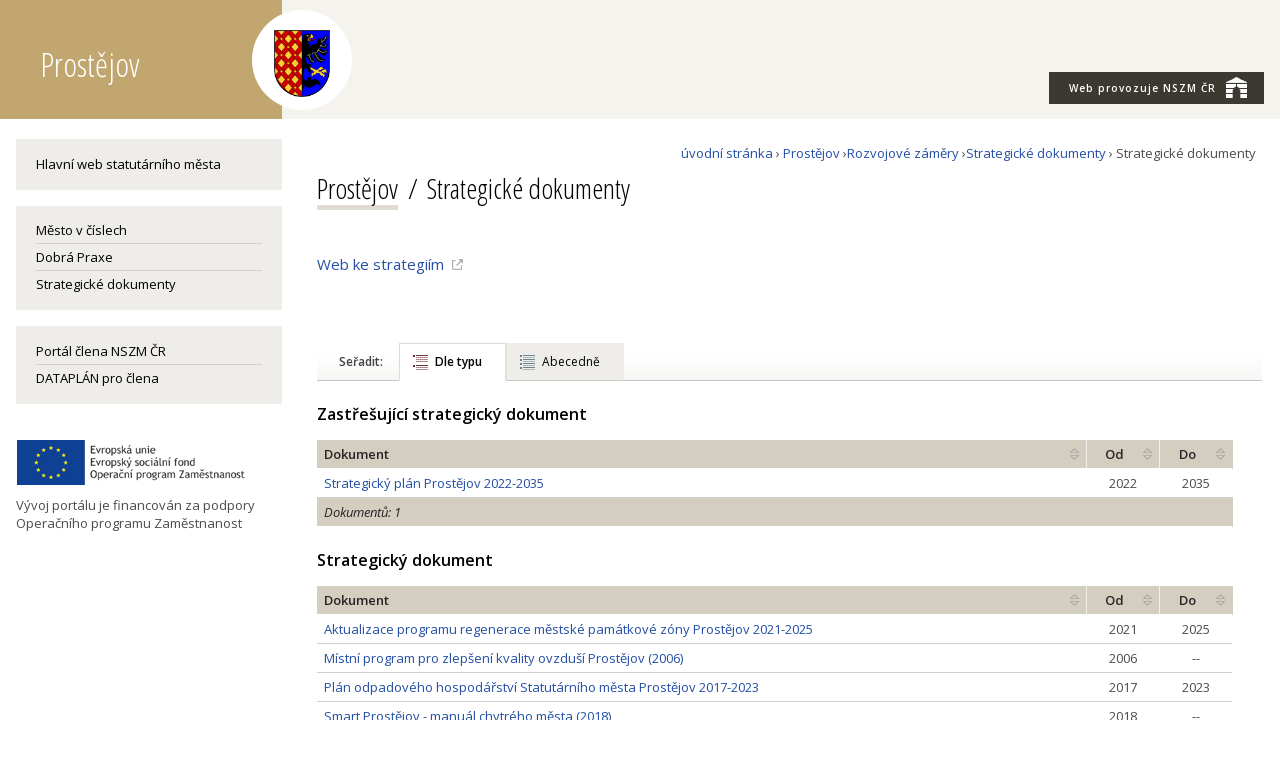

--- FILE ---
content_type: text/html; charset=utf-8
request_url: https://www.zdravamesta.cz/cz/prostejov/rozvojove-zamery/strategie/strategie/?tema=03.
body_size: 6927
content:
<!doctype html>
<html class="no-js" lang="cs">
  <head>
    <meta charset="utf-8">
    <meta http-equiv="x-ua-compatible" content="ie=edge">
    <title>Strategické dokumenty</title>
    <meta name="keywords" content="zdravá města, zdravé město, zdraví, udržitelný rozvoj, zapojování veřejnosti, participace, strategické řízení, komunitní plánování, veřejná správa, kvalita, kampaň, kampaně, sdílení, dobrá praxe">
    <meta name="description" content="Asociace měst, obcí a regionů - kvalita života, zdraví a udržitelný rozvoj v praxi. Inspirace v tématech zapojování veřejnosti, strategické řízení, energetika, doprava ad. ">
    <meta name="viewport" content="width=device-width, initial-scale=1">
    <link rel="shortcut icon" href="/img/ik_nszm.ico" type="image/x-icon">

    <link rel="apple-touch-icon" href="apple-touch-icon.png">
    <!-- Place favicon.ico in the root directory -->

    <link href="https://fonts.googleapis.com/css?family=Open+Sans+Condensed:300,700|Open+Sans:400,400i,600,600i&subset=latin-ext" rel="stylesheet">

  
<!--AA-Generated-HEAD start-->
<link rel=stylesheet integrity="sha256-eZrrJcwDc/3uDhsdt61sL2oOBY362qM3lon1gyExkL0=" crossorigin=anonymous href="https://cdn.jsdelivr.net/npm/font-awesome@4.7.0/css/font-awesome.min.css"  >
<link rel=stylesheet integrity="sha256-TNKOtdeH1MmRdsujDukp9lYyndNf5qPvBHbWfKWGoX8=" crossorigin=anonymous href="https://cdn.jsdelivr.net/gh/honzito/plain.sortable@1.2.1/sortable.css"  >
<link rel=stylesheet href="https://www.zdravaMesta.cz/css/common.css?v=1"  >
<link rel=stylesheet href="https://www.zdravaMesta.cz/css/responsive-flex.css?v=1"  >
<link rel=stylesheet href="https://www.zdravaMesta.cz/css/nszm.css?v=5.1"  >
<link rel=stylesheet href="https://www.zdravaMesta.cz/css/dataplan.css?v=1.51"  >
<script src="https://cdn.jsdelivr.net/npm/jquery@3.6.0/dist/jquery.min.js" integrity="sha256-/xUj+3OJU5yExlq6GSYGSHk7tPXikynS7ogEvDej/m4=" crossorigin=anonymous></script>
<script src="/aaa/javascript/aajslib-jquery.min.js?v=24"></script>
<!--/AA-Generated-HEAD end-->

<script async src="https://www.googletagmanager.com/gtag/js?id=UA-9044112-1"></script>
<script>
  window.dataLayer = window.dataLayer || [];
  function gtag(){dataLayer.push(arguments);}
  gtag('consent', 'default', {'ad_storage': 'denied','analytics_storage': 'denied','personalization_storage': 'denied'});
  gtag('js', new Date());
  gtag('config', 'UA-9044112-1');
</script>
  
    
    
  
  
  
    <style>
      @media (min-width: 768px), print {
        body > header {
        background: #f5f3ee !important;
        }
      }
      header .logoznak img[alt*="Rožnovsko"] {
        max-height: 70px;
        margin-top: 17px;
      }
    </style>

  </head>
  
<body class="strategie muniportalsite">
  

  
  
<!-- mobile menu --><div class="mobilmenu noprint">
  <div><strong class="clr-light ico-menu" onclick="$('.mobilmenu').toggleClass('active')">&#9776;</strong>
    
    <div class="mob-menu">
      
      
        
        <div class="mob-submenu mob-dtp">  
          <nav>
            <span class="fnt-uppercase mesto"><a href="https://www.zdravaMesta.cz/cz/prostejov">Prostějov</a></span>
            <a href="" class="bo-0">Hlavní web statutárního města</a>
            
  <ul class="mesto-v-cislech">
   <li> <a href="https://www.zdravaMesta.cz/cz/prostejov/mesto-v-cislech">Město v číslech</a>
    </li>
  </ul>

  <ul class="dobra-praxe">
   <li> <a href="https://dobrapraxe.cz/cz/priklady-dobre-praxe?uzemi=0e63114f8cdddf74fc655526afe296d1">Dobrá Praxe</a>
    </li>
  </ul>

  <ul class="strategie">
   <li> <a href="https://www.zdravaMesta.cz/cz/prostejov/strategie">Strategické dokumenty</a>
    </li>
  </ul>
 
            <a href="https://terminal.dataplan.info">Terminál pro člena</a>
            <br>
            <a href="/cz/prostejov" class="bo-0 ">Portál člena</a>
            <a href="https://www.zdravamesta.cz/cz/prehled-clenu" class="">Další členové</a>
            <a href="https://www.zdravamesta.cz">Národní síť Zdravých měst</a>
          </nav>
        </div>
      

      
    </div> 
    
  </div>    
</div>
<!-- / mobile menu -->
 
  
<header class="always-flex">
  <div></div> 
  <div class="content fix always-flex relative"> 
    <a href="/cz/prostejov"><h1 title="Zpět na home" class="portal">Prostějov<div class="logoznak"><img src="/aaa/img.php?src=/img/znaky/prostejov.png&amp;h=110&amp;f=png" class="logo-l" alt="Znak Prostějov"></div></h1></a>
    
    <aside class="no-mobile">
      <div class="always-flex">
        <nav class="topmenu">
          <ul> 
            <li><a href="https://zdravamesta.cz" class="nszm-butt"><span style="text-transform:none;">Web provozuje</span> NSZM ČR<img src="/img/ico-nszm-brana-white-xs.png" class="ml-1"></a></li>
          </ul>
        </nav>
      </div>
    </aside>
    <a href="https://zdravamesta.cz" class="no-screen nszm-butt bg-clr-beige3 center pt-1 pb-1 w-100 sz-s clr-light"><span style="text-transform:none;" class="clr-light">Web provozuje</span> NSZM ČR<img src="/img/ico-nszm-brana-white-xs.png" class="ml-1" style="margin-top:-9px;"></a> 
  </div>
  <div></div>
</header>

 
  
<section class="main">
  <div class="fix">
    <div class="flex f-nowrap">
      <div id="levy" class="left box-4 pr-3-scr">  
        
          <div class="no-mobile">  
            <section class="nszm-menu">              
                <div class=" menu li-menu"><a href="https://www.prostejov.eu" class="bo-0">Hlavní web statutárního města</a></div>  
              
              
              
                <div class="menu li-menu">
                  <div class="bgtitle bg-clr-beige1 p-0" style="min-height: 10px;"></div>
                    
  <ul class="mesto-v-cislech">
   <li> <a href="https://www.zdravaMesta.cz/cz/prostejov/mesto-v-cislech">Město v číslech</a>
    </li>
  </ul>

  <ul class="dobra-praxe">
   <li> <a href="https://dobrapraxe.cz/cz/priklady-dobre-praxe?uzemi=0e63114f8cdddf74fc655526afe296d1">Dobrá Praxe</a>
    </li>
  </ul>

  <ul class="strategie">
   <li> <a href="https://www.zdravaMesta.cz/cz/prostejov/strategie">Strategické dokumenty</a>
    </li>
  </ul>

                </div>
              
              
              <div class=" menu li-menu">
                <a href="/cz/prostejov" class="bo-0 ">Portál člena NSZM ČR</a>
                <a href="https://terminal.dataplan.info">DATAPLÁN pro člena</a>
                
              </div>
              
                
              
              
            </section>
          </div>
        
       <div class="mt-3">
            <img src="/img/eu-zamestnanost.png" alt="Publicita OPZ-25 aktivity, projekt"><br>
          <div class="mt-1">Vývoj portálu je financován za podpory Operačního programu Zaměstnanost</div>
        </div>  
      </div> <!-- konec levý sloupec-->

      
  <!-- obsah old - start   :cz:::949e8ac56cd55b99adbad152bfc69ead:strategie:6474702e696e666f2d737472612d3039 -->
<section class="maincontent box-12 rozvojove-zamery">

  <div class="drobeckova-navigace"><a href="/cz/">úvodní stránka</a> &#8250; <a href="https://www.zdravaMesta.cz/cz/prostejov">Prostějov</a> &#8250;<a href="https://www.zdravaMesta.cz/cz/prostejov/rozvojove-zamery/strategie">Rozvojové záměry</a> &#8250;<a href="https://www.zdravaMesta.cz/cz/prostejov/strategie">Strategické dokumenty</a> &#8250; Strategické dokumenty &nbsp;  </div>

  
    
        
            <h1 class="muni-title"><a href="/cz/prostejov" class="h-tit">Prostějov</a></h1>
                
    


<h2 class="like-h1 page-title">Strategické dokumenty</h2><div class="pomucky">
  <div class="prv"> <div></div> </div>
  <a href="#" onclick="window.print();" title="Tisk stránky" class="tisk no-resp">tisk</a>
  <div class="ico-i no-resp" id="itisktopinfo">i</div>
  
</div>
 


  <style>
  td.koheze, th.koheze { display: none; }
</style>


<script>
function ZmenViditelnostTypu() {
  $('.typ-svet').toggle($('#svet').prop('checked'));
  $('.typ-republika, .typ-instituce').toggle($('#narodni').prop('checked'));
  $('.typ-NUTS2, .typ-kraj').toggle($('#kraj').prop('checked'));
  $('.typ-3, .typ-SU, .typ-nszm, [class^="typ-mesto"]').toggle($('#mesta').prop('checked'));
  $('.typ-mikroregion, .typ-MAS, .typ-agloiti, .typ-agloipru, .typ-jinysubjekt').toggle($('#mikroregiony').prop('checked'));

  $('.pocet-suma').toggle( ($('#svet').prop('checked') && $('#narodni').prop('checked') && $('#kraj').prop('checked') && $('#mesta').prop('checked') && $('#mikroregiony').prop('checked')) );
}   
</script>

<br><a href="https://www.prostejov.eu/cs/podnikatel/strategicke-dokumenty/" title="web ke strategiím" class="ext-nszm">Web ke strategiím</a>

<br>

<br>


<br>

<div class="pomucky">
    <div class="zalozky tab-list-row sz-s typ-zobrz noprint">
      <small style="padding:4px 15px 0;" class="typ-zobr-popis"> &nbsp; Seřadit:</small>
      <span class="active"><a href="?" class="zobrazeni detailni">Dle typu</a></span>  
      <span ><a href="?typ=abecedne" class="zobrazeni struktura">Abecedně</a></span>
      
    </div>
  
</div>






<h3>Zastřešující strategický dokument</h3>
<table class="seznam-planu sortable mb-1" width="97%">
  <thead>
    <tr>
      
      <th>Dokument</th>
      <th class="center">Od</th>
      <th class="center">Do</th>
      
     </tr>
  </thead>
  <tbody>
<tr class="typ-mestostatut stav-planu0">
  
  <td width="84%"><a href="https://www.zdravaMesta.cz/cz/prostejov/rozvojove-zamery/strategie/strategicky-plan-prostejov-2022-2035" title="Strategický plán Prostějov 2022-2035">Strategický plán Prostějov 2022-2035</a>  </td>
  <td width="8%" class="center">2022</td>
  <td width="8%" class="center">2035</td>  
  
</tr>
  </tbody>
  <tfoot>
    <tr class="pocet-suma">
      <th colspan=4><em style="font-weight:normal">Dokumentů: 1</em></th>
    </tr>
  </tfoot>
</table><h3>Strategický dokument</h3>
<table class="seznam-planu sortable mb-1" width="97%">
  <thead>
    <tr>
      
      <th>Dokument</th>
      <th class="center">Od</th>
      <th class="center">Do</th>
      
     </tr>
  </thead>
  <tbody>
<tr class="typ-mestostatut stav-planu0">
  
  <td width="84%"><a href="https://www.zdravaMesta.cz/cz/prostejov/rozvojove-zamery/strategie/aktualizace-programu-regenerace-mestske-pamatkove-zony-prostejov-2021-2025" title="Aktualizace programu regenerace městské památkové zóny Prostějov 2021-2025">Aktualizace programu regenerace městské památkové zóny Prostějov 2021-2025</a>  </td>
  <td width="8%" class="center">2021</td>
  <td width="8%" class="center">2025</td>  
  
</tr>
<tr class="typ-mestostatut stav-planu0">
  
  <td width="84%"><a href="https://www.zdravaMesta.cz/cz/prostejov/rozvojove-zamery/strategie/mistni-program-pro-zlepseni-kvality-ovzdusi-pro-mesto-prostejov" title="Místní program pro zlepšení kvality ovzduší Prostějov (2006)">Místní program pro zlepšení kvality ovzduší Prostějov (2006)</a>  </td>
  <td width="8%" class="center">2006</td>
  <td width="8%" class="center">--</td>  
  
</tr>
<tr class="typ-mestostatut stav-planu0">
  
  <td width="84%"><a href="https://www.zdravaMesta.cz/cz/prostejov/rozvojove-zamery/strategie/plan-odpadoveho-hospodarstvi-statutarniho-mesta-prostejov-2017-2023" title="Plán odpadového hospodářství Statutárního města Prostějov 2017-2023">Plán odpadového hospodářství Statutárního města Prostějov 2017-2023</a>  </td>
  <td width="8%" class="center">2017</td>
  <td width="8%" class="center">2023</td>  
  
</tr>
<tr class="typ-mestostatut stav-planu0">
  
  <td width="84%"><a href="https://www.zdravaMesta.cz/cz/prostejov/rozvojove-zamery/strategie/smart-prostejov-manual-chytreho-mesta-2018" title="Smart Prostějov - manuál chytrého města (2018)">Smart Prostějov - manuál chytrého města (2018)</a>  </td>
  <td width="8%" class="center">2018</td>
  <td width="8%" class="center">--</td>  
  
</tr>
<tr class="typ-mestostatut stav-planu0">
  
  <td width="84%"><a href="https://www.zdravaMesta.cz/cz/prostejov/rozvojove-zamery/strategie/strategicky-ramec-map-pro-orp-prostejov-do-roku-2023" title="Strategický rámec MAP pro ORP Prostějov do roku 2023">Strategický rámec MAP pro ORP Prostějov do roku 2023</a>  </td>
  <td width="8%" class="center">--</td>
  <td width="8%" class="center">2023</td>  
  
</tr>
<tr class="typ-mestostatut stav-planu0">
  
  <td width="84%"><a href="https://www.zdravaMesta.cz/cz/prostejov/rozvojove-zamery/strategie/strategie-rozvoje-zelene-prostejov-2015-2025" title="Strategie rozvoje zeleně Prostějov 2015-2025">Strategie rozvoje zeleně Prostějov 2015-2025</a>  </td>
  <td width="8%" class="center">2015</td>
  <td width="8%" class="center">2025</td>  
  
</tr>
<tr class="typ-mestostatut stav-planu0">
  
  <td width="84%"><a href="https://www.zdravaMesta.cz/cz/prostejov/rozvojove-zamery/strategie/uzemni-energeticka-koncepce-prostejov-2013" title="Územní energetická koncepce Prostějov (2013)">Územní energetická koncepce Prostějov (2013)</a>  </td>
  <td width="8%" class="center">2013</td>
  <td width="8%" class="center">--</td>  
  
</tr>
  </tbody>
  <tfoot>
    <tr class="pocet-suma">
      <th colspan=4><em style="font-weight:normal">Dokumentů: 7</em></th>
    </tr>
  </tfoot>
</table><h3>Jiný typ dokumentu</h3>
<table class="seznam-planu sortable mb-1" width="97%">
  <thead>
    <tr>
      
      <th>Dokument</th>
      <th class="center">Od</th>
      <th class="center">Do</th>
      
     </tr>
  </thead>
  <tbody>
<tr class="typ-mestostatut stav-planu0">
  
  <td width="84%"><a href="https://www.zdravaMesta.cz/cz/prostejov/rozvojove-zamery/strategie/uzemni-plan-4" title="Územní plán Prostějov (2014)">Územní plán Prostějov (2014)</a>  </td>
  <td width="8%" class="center">2014</td>
  <td width="8%" class="center">--</td>  
  
</tr>
  </tbody>
  <tfoot>
    <tr class="pocet-suma">
      <th colspan=4><em style="font-weight:normal">Dokumentů: 1</em></th>
    </tr>
  </tfoot>
</table><p class="sz-s"><em class="pocet-suma"> Celkem dokumentů: 9</em></p>

<br>

<a class="togglelink" id="toggle_link_HbeESf" href="#" onclick="AA_HtmlToggle('toggle_link_HbeESf', '<span class=\'archiv\'>..archiv</span> <span class=\'aa-img-plus\'><img src=\'/aaa/images/plus.gif\' alt=\'show\' title=\'show\' width=\'15\' height=\'9\' ></span>', 'toggle_1_HbeESf', '<span class=\'archiv\'>..archiv</span> <span class=\'aa-img-minus\'><img src=\'/aaa/images/minus.gif\' alt=\'hide\' title=\'hide\' width=\'15\' height=\'9\' ></span>', 'toggle_2_HbeESf'); return false;"><span class="archiv">..archiv</span> <span class="aa-img-plus"><img src="/aaa/images/plus.gif" alt="show" title="show" width="15" height="9" ></span></a>
<div class="toggleclass" id="toggle_1_HbeESf"></div>
<div class="toggleclass" id="toggle_2_HbeESf" style="display:none;"><div class="archiv-obal mt-2"><h3>Zastřešující strategický dokument</h3>
<table class="seznam-planu sortable mb-1" width="97%">
  <thead>
    <tr>
      
      <th>Dokument</th>
      <th class="center">Od</th>
      <th class="center">Do</th>
      
     </tr>
  </thead>
  <tbody>
<tr class="typ-mestostatut stav-planu0">
  
  <td width="84%"><a href="https://www.zdravaMesta.cz/cz/prostejov/rozvojove-zamery/strategie/strategicky-plan-rozvoje-mesta-prostejova-akcni-plan-2006-2008" title="Strategický plán rozvoje města Prostějova / Akční plán 2006-2008">Strategický plán rozvoje města Prostějova / Akční plán 2006-2008</a>  </td>
  <td width="8%" class="center">2006</td>
  <td width="8%" class="center">2008</td>  
  
</tr>
<tr class="typ-mestostatut stav-planu0">
  
  <td width="84%"><a href="https://www.zdravaMesta.cz/cz/prostejov/rozvojove-zamery/strategie/strategicky-plan-rozvoje-mesta-prostejova-2006-2015" title="Strategický plán rozvoje města Prostějova 2006-2015">Strategický plán rozvoje města Prostějova 2006-2015</a>  </td>
  <td width="8%" class="center">2006</td>
  <td width="8%" class="center">2015</td>  
  
</tr>
<tr class="typ-mestostatut stav-planu0">
  
  <td width="84%"><a href="https://www.zdravaMesta.cz/cz/prostejov/rozvojove-zamery/strategie/strategicky-plan-rozvoje-mesta-prostejova-2010-2020" title="Strategický plán rozvoje města Prostějova 2010-2020">Strategický plán rozvoje města Prostějova 2010-2020</a>  </td>
  <td width="8%" class="center">2010</td>
  <td width="8%" class="center">2020</td>  
  
</tr>
  </tbody>
  <tfoot>
    <tr class="pocet-suma">
      <th colspan=4><em style="font-weight:normal">Dokumentů: 3</em></th>
    </tr>
  </tfoot>
</table><h3>Strategický dokument</h3>
<table class="seznam-planu sortable mb-1" width="97%">
  <thead>
    <tr>
      
      <th>Dokument</th>
      <th class="center">Od</th>
      <th class="center">Do</th>
      
     </tr>
  </thead>
  <tbody>
<tr class="typ-mestostatut stav-planu0">
  
  <td width="84%"><a href="https://www.zdravaMesta.cz/cz/prostejov/rozvojove-zamery/strategie/plan-akci-ekologicke-vychovy-vzdelavani-a-osvety-prostejov-2009" title="Plán akcí ekologické výchovy, vzdělávání a osvěty Prostějov (2009)">Plán akcí ekologické výchovy, vzdělávání a osvěty Prostějov (2009)</a>  </td>
  <td width="8%" class="center">2009</td>
  <td width="8%" class="center">--</td>  
  
</tr>
<tr class="typ-mestostatut stav-planu0">
  
  <td width="84%"><a href="https://www.zdravaMesta.cz/cz/prostejov/rozvojove-zamery/strategie/plan-akci-ekologicke-vychovy-vzdelavani-a-osvety-prostejov-2010" title="Plán akcí ekologické výchovy, vzdělávání a osvěty Prostějov (2010)">Plán akcí ekologické výchovy, vzdělávání a osvěty Prostějov (2010)</a>  </td>
  <td width="8%" class="center">2010</td>
  <td width="8%" class="center">--</td>  
  
</tr>
<tr class="typ-mestostatut stav-planu0">
  
  <td width="84%"><a href="https://www.zdravaMesta.cz/cz/prostejov/rozvojove-zamery/strategie/plan-akci-ekologicke-vychovy-vzdelavani-a-osvety-prostejov-2011" title="Plán akcí ekologické výchovy, vzdělávání a osvěty Prostějov (2011)">Plán akcí ekologické výchovy, vzdělávání a osvěty Prostějov (2011)</a>  </td>
  <td width="8%" class="center">2011</td>
  <td width="8%" class="center">2011</td>  
  
</tr>
<tr class="typ-mestostatut stav-planu0">
  
  <td width="84%"><a href="https://www.zdravaMesta.cz/cz/prostejov/rozvojove-zamery/strategie/plan-akci-ekologicke-vychovy-vzdelavani-a-osvety-prostejov-2014" title="Plán akcí ekologické výchovy, vzdělávání a osvěty Prostějov (2014)">Plán akcí ekologické výchovy, vzdělávání a osvěty Prostějov (2014)</a>  </td>
  <td width="8%" class="center">2014</td>
  <td width="8%" class="center">2014</td>  
  
</tr>
<tr class="typ-mestostatut stav-planu0">
  
  <td width="84%"><a href="https://www.zdravaMesta.cz/cz/prostejov/rozvojove-zamery/strategie/plan-akci-ekologicke-vychovy-vzdelavani-a-osvety-prostejov-2015" title="Plán akcí ekologické výchovy, vzdělávání a osvěty Prostějov (2015)">Plán akcí ekologické výchovy, vzdělávání a osvěty Prostějov (2015)</a>  </td>
  <td width="8%" class="center">2015</td>
  <td width="8%" class="center">2015</td>  
  
</tr>
<tr class="typ-mestostatut stav-planu0">
  
  <td width="84%"><a href="https://www.zdravaMesta.cz/cz/prostejov/rozvojove-zamery/strategie/plan-odpadoveho-hospodarstvi-mesta-prostejova-2006-2010" title="Plán odpadového hospodářství města Prostějova 2006-2010">Plán odpadového hospodářství města Prostějova 2006-2010</a>  </td>
  <td width="8%" class="center">2006</td>
  <td width="8%" class="center">2010</td>  
  
</tr>
<tr class="typ-mestostatut stav-planu0">
  
  <td width="84%"><a href="https://www.zdravaMesta.cz/cz/prostejov/rozvojove-zamery/strategie/plan-prevence-kriminality-ve-meste-prostejov-2018-2020" title="Plán prevence kriminality ve městě Prostějov 2018-2020">Plán prevence kriminality ve městě Prostějov 2018-2020</a>  </td>
  <td width="8%" class="center">2018</td>
  <td width="8%" class="center">2020</td>  
  
</tr>
<tr class="typ-mestostatut stav-planu0">
  
  <td width="84%"><a href="https://www.zdravaMesta.cz/cz/prostejov/rozvojove-zamery/strategie/plan-prevence-kriminality-ve-meste-prostejove-2014-2015" title="Plán prevence kriminality ve městě Prostějově 2014-2015">Plán prevence kriminality ve městě Prostějově 2014-2015</a>  </td>
  <td width="8%" class="center">2014</td>
  <td width="8%" class="center">2015</td>  
  
</tr>
<tr class="typ-mestostatut stav-planu0">
  
  <td width="84%"><a href="https://www.zdravaMesta.cz/cz/prostejov/rozvojove-zamery/strategie/zdravotni-plan-mesta-prostejov-2013-2015" title="Zdravotní plán města Prostějov 2013-2015">Zdravotní plán města Prostějov 2013-2015</a>  </td>
  <td width="8%" class="center">2013</td>
  <td width="8%" class="center">2015</td>  
  
</tr>
  </tbody>
  <tfoot>
    <tr class="pocet-suma">
      <th colspan=4><em style="font-weight:normal">Dokumentů: 9</em></th>
    </tr>
  </tfoot>
</table><p class="sz-s"><em class="pocet-suma"> Celkem dokumentů: 12</em></p></div></div>





<script>
 if( $('.typ-svet').length == 0) $('#label-svet').hide();
 if( ($('.typ-republika').length + $('.typ-instituce').length) == 0) $('#label-narodni').hide();
 if( ($('.typ-NUTS2').length + $('.typ-kraj').length) == 0) $('#label-kraj').hide();
 if( ($('.typ-3').length + $('.typ-SU').length + $('.typ-nszm').length + $('.typ-mestostatut').length + $('.typ-mesto').length + $('.typ-mestocast').length + $('.typ-mestomestys').length + $('.typ-mestobec').length) == 0) $('#label-mesta').hide();
 if( ($('.typ-mikroregion').length + $('.typ-MAS').length + $('.typ-jinysubjekt').length) == 0) $('#label-mikroregiony').hide();
</script>



    

</section>
    </div>
  </div>
</section>

  <div class="pb-3 pt-2 no-mobile"><div class="content fix right noprint pr-1"><a class="btn btn-secondary" onclick="window.print();">TISK</a><div class="ico-i" id="itiskinfo">i</div></div></div>



<footer>
  <div class="content fix flex sz-s">            
    <article>
      <h2><a href="https://www.zdravamesta.cz/"><img src="/img/nszm-brana-footer.png" style="vertical-align: baseline; margin: 0 10px -1px 0;">Národní síť Zdravých měst ČR</a></h2>
      <p><a href="https://www.zdravamesta.cz/" title="Zdravá města" class="nszm">ZdravaMesta.cz,</a> &nbsp; T:&nbsp;+420 602 500 639, &nbsp; <a href="mailto:info@zdravamesta.cz">E:&nbsp;info@zdravamesta.cz</a></p>
      <h2>Sledujte Zdravá města, obce, regiony</h2>
      <a href="https://www.facebook.com/NSZM.CZ" title="Zdravá města na Facebooku " class="ico fb">&nbsp;</a>
      <a href="https://cz.linkedin.com/company/zdravamesta" title="Zdravá města na Linkedin" class="ico in">&nbsp;</a>
      <a href="https://www.instagram.com/zdravamesta/" title="Zdravá města na Instagramu" class="ico instagram">&nbsp;</a>
      <a href="https://dobrapraxe.cz/cz/video" title="Zdravá města na Youtube" class="ico you">&nbsp;</a>
    </article>
    <article class="support mt-16">
      <h2>NSZM ČR je certifikovanou platformou programu Zdravé město WHO-OSN</h2>
      <div class="logos">         
        <div class="partner"><a class="healthy-log" href="https://www.zdravamesta.cz/cz/projekt-zdrave-mesto-who-who-healthy-cities-project"></a></div>
        <div class="partner"><a class="cile-log" href="https://osn.cz/osn/hlavni-temata/cile-udrzitelneho-rozvoje-sdgs/"></a></div>
        <div class="partner"><a class="nszm-vime" href="https://www.zdravamesta.cz/cz/clenstvi-nszm"></a></div>
        
      </div>
    </article>
  </div>
</footer>
<footer class="copy">
    <div class="content fix flex"> 
        <article class="copy-nszm"> Připomínky, dotazy a náměty zasílejte na adresu: <a href="mailto:info@zdravamesta.cz">info@zdravamesta.cz</a><div class="copy-ecn"><a href="http://publikacni-system.ecn.cz/" title="redakční a publikační systém TOOLKIT">Použit redakční a publikační systém ActionApps TOOLKIT</a></div>
        </article>
        <article class="copy-verze"><a href="https://www.ZdravaMesta.cz/">NÁRODNÍ SÍŤ ZDRAVÝCH MĚST ČR</a> (c) 2026; <span class="nowrap"><img src="https://dataplan.info/img/ico-dtp-inv-s.png" alt="DATAPLÁN NSZM"> DATAPLÁN verze 2.5155</span></article>
         
    </div>
</footer>

<!--AA-Generated-FOOT start-->
<script src="https://cdn.jsdelivr.net/npm/@popperjs/core@2.11.5/dist/umd/popper.min.js" integrity="sha256-2neWyvk1kBWvTs34xsy9U3BupGE5Mqm2+B5ELknV9iY=" crossorigin=anonymous></script>
<script src="https://cdn.jsdelivr.net/npm/tippy.js@6.3.7/dist/tippy-bundle.umd.min.js" integrity="sha256-Pw/nDrJszyj2iHoZLinTjdfvfC8HmnMwStQt3HvtN94=" crossorigin=anonymous></script>
<script src="https://cdn.jsdelivr.net/gh/honzito/plain.sortable@1.3.0/sortable.min.js" integrity="sha384-Ykq5gOjnWMRB6SAvIl0EnfHZLxYXGM0NIVT6GKOfpIidUn1nhK0EIAHxDqhIAoTF" crossorigin=anonymous></script>

<script>
  tippy.setDefaultProps({allowHTML:true,duration:50, theme: "aa", interactive: true, maxWidth:"50vw"});
</script>
<style>
    .tippy-box[data-theme~='aa'] {
        color: black;
        background-color: #FFFED8;
        box-shadow: 0 0 20px 4px rgba(154, 161, 177, 0.15), 0 4px 80px -8px rgba(36, 40, 47, 0.25), 0 4px 4px -2px rgba(91, 94, 105, 0.15);
        border: 1px solid rgba(80, 80, 80, 0.5);
    }
</style>

<script> document.addEventListener('DOMContentLoaded', function() { SortableTable.find('table.sortable');
 }); </script>
<script> tippy('#itisktopinfo', {content: '<strong>Návod: Tisk aktuálně otevřené stránky / uložení stránky ve formátu PDF</strong><br><br>Pomocí klávesové zkratky <strong>Ctrl+P</strong> otevřete ovládací okno pro tisk.<br><br>A. Pro <strong>běžný tisk</strong> zvolte konkrétní tiskárnu, která je připojena k Vašemu počítači nebo ve Vaší síti.<br><br>B. Pro <strong>uložení stránky ve formátu PDF</strong> zvolte z nabízených tiskáren název s označením &quot;PDF&quot; (např. &quot;Microsoft Print to PDF&quot;, dostupný ve Windows 10). V případě, že taková možnost mezi tiskárnami ve Vašem počítači není uvedena, doporučujeme konzultovat se správcem Vašeho počítače nebo sítě.<br><br>Pokud chcete <strong>uložit stránku ve formátu PDF s aktivními weblinky</strong>, umožňuje to např. prohlížeč Google Chrome funkcí &quot;Uložit jako PDF&quot; ve výše uvedeném ovládacím okně. Lze také jednoduše nastavit záhlaví a zápatí ukládané stránky nebo vypnout &quot;grafiku na pozadí&quot;, tj. podkladové barvy na stránce. Veškeré úpravy nastavení pro ukládání jsou okamžitě vidět v náhledu stránky.', allowHTML:true, delay: 50, size:"small", duration: 50, theme: "aa", interactive: true}); 
 </script>
<script> tippy('#itiskinfo', {content: '<strong>Návod: Tisk aktuálně otevřené stránky / případně uložení ve formátu PDF</strong><br><br>Pomocí klávesové zkratky <strong>Ctrl+P</strong> otevřete ovládací okno pro tisk.<br><br>A. Pro <strong>běžný tisk</strong> zvolte konkrétní tiskárnu, která je připojena k Vašemu počítači nebo ve Vaší síti.<br><br>B. Pokud chcete <strong>uložit stránku ve formátu PDF</strong> s aktivními weblinky, umožňuje to např. prohlížeč Google Chrome funkcí &quot;Tisk do PDF&quot; ve výše uvedeném ovládacím okně. V případě, že taková možnost mezi tiskárnami ve Vašem počítači není uvedena, doporučujeme konzultovat se správcem Vašeho počítače nebo sítě.<br><br><i>Upozornění:</i> záhlaví a zápatí tisknuté či ukládané stránky lze individuálně nastavit nebo vypnout ve výše uvedeném ovládacím okně pro tisk.', allowHTML:true, delay: 50, size:"small", duration: 50, theme: "aa", interactive: true}); 
 </script>
<!--/AA-Generated-FOOT end-->

  <script>
    // spust Google translate pokud je vyzadovan pomoci hashe v url
    if(window.location.hash &&  window.location.hash.substring(1).includes('googtrans') ) {
      NSZM_Webswitch('trnsl');
  }
  </script>  
</body>
</html>